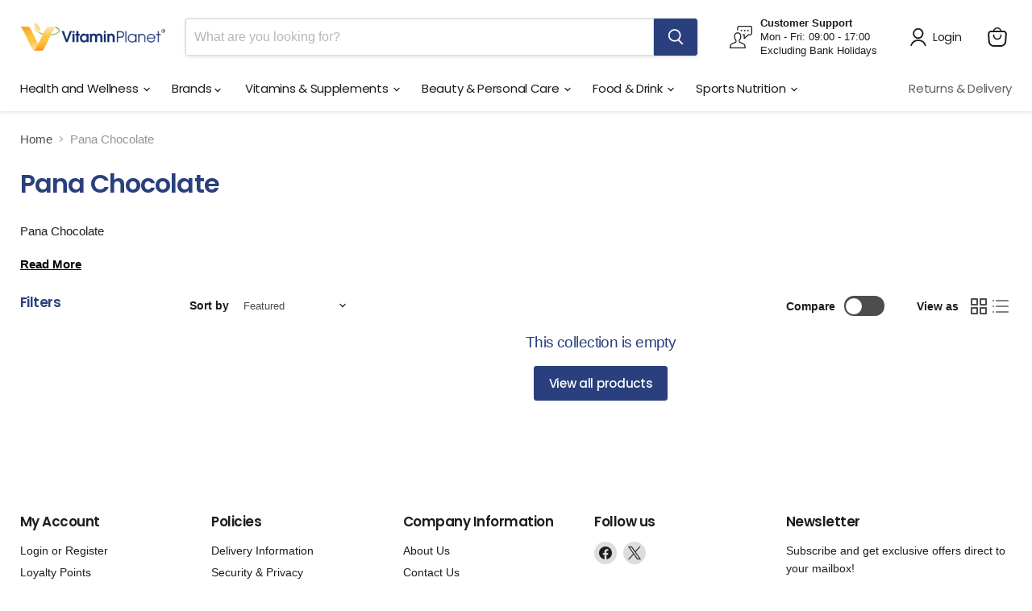

--- FILE ---
content_type: application/javascript
request_url: https://ecommplugins-trustboxsettings.trustpilot.com/nutraconcepts-group-ltd.myshopify.com.js?settings=1631609043300&shop=nutraconcepts-group-ltd.myshopify.com
body_size: 254
content:
const trustpilot_trustbox_settings = {"trustboxes":[],"activeTrustbox":0,"pageUrls":{"landing":"https://nutraconcepts-group-ltd.myshopify.com","category":"https://nutraconcepts-group-ltd.myshopify.com/collections/frontpage","product":"https://nutraconcepts-group-ltd.myshopify.com/products/9-bar-original-carob-hempmp-4-x-40g"}};
dispatchEvent(new CustomEvent('trustpilotTrustboxSettingsLoaded'));